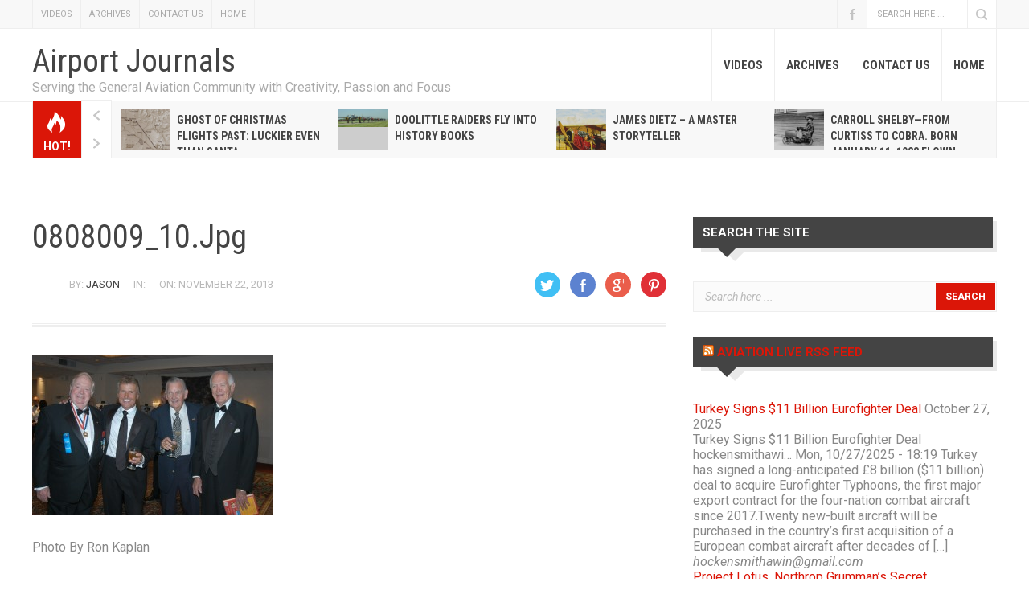

--- FILE ---
content_type: text/html; charset=UTF-8
request_url: http://airportjournals.com/national-aviation-hall-of-fame-honors-moffett-anderson-kelleher-and-tucker/0808009_10-jpg/
body_size: 61559
content:
<!DOCTYPE html>
<html lang="en-US"
 xmlns:fb="http://www.facebook.com/2008/fbml">

<head>
	
	<meta charset="UTF-8">
	
	<meta name="viewport" content="width=device-width, initial-scale=1, maximum-scale=1">
	
	
	
	<title>0808009_10.jpg &#8211; Airport Journals</title>
<meta name='robots' content='max-image-preview:large' />
<link rel='dns-prefetch' href='//www.google.com' />
<link rel='dns-prefetch' href='//ajax.googleapis.com' />
<link rel="alternate" type="application/rss+xml" title="Airport Journals &raquo; Feed" href="http://airportjournals.com/feed/" />
<link rel="alternate" type="application/rss+xml" title="Airport Journals &raquo; Comments Feed" href="http://airportjournals.com/comments/feed/" />
<link rel="alternate" type="application/rss+xml" title="Airport Journals &raquo; 0808009_10.jpg Comments Feed" href="http://airportjournals.com/national-aviation-hall-of-fame-honors-moffett-anderson-kelleher-and-tucker/0808009_10-jpg/feed/" />
<link rel="alternate" title="oEmbed (JSON)" type="application/json+oembed" href="http://airportjournals.com/wp-json/oembed/1.0/embed?url=http%3A%2F%2Fairportjournals.com%2Fnational-aviation-hall-of-fame-honors-moffett-anderson-kelleher-and-tucker%2F0808009_10-jpg%2F" />
<link rel="alternate" title="oEmbed (XML)" type="text/xml+oembed" href="http://airportjournals.com/wp-json/oembed/1.0/embed?url=http%3A%2F%2Fairportjournals.com%2Fnational-aviation-hall-of-fame-honors-moffett-anderson-kelleher-and-tucker%2F0808009_10-jpg%2F&#038;format=xml" />
<style id='wp-img-auto-sizes-contain-inline-css' type='text/css'>
img:is([sizes=auto i],[sizes^="auto," i]){contain-intrinsic-size:3000px 1500px}
/*# sourceURL=wp-img-auto-sizes-contain-inline-css */
</style>
<link rel='stylesheet' id='posts-front-css-css' href='http://airportjournals.com/wp-content/plugins/facebook-comment-by-vivacity/css/fb-comments-hidewpcomments-posts.css?ver=6.9' type='text/css' media='all' />
<link rel='stylesheet' id='wpra-lightbox-css' href='http://airportjournals.com/wp-content/plugins/wp-rss-aggregator/core/css/jquery-colorbox.css?ver=1.4.33' type='text/css' media='all' />
<style id='wp-emoji-styles-inline-css' type='text/css'>

	img.wp-smiley, img.emoji {
		display: inline !important;
		border: none !important;
		box-shadow: none !important;
		height: 1em !important;
		width: 1em !important;
		margin: 0 0.07em !important;
		vertical-align: -0.1em !important;
		background: none !important;
		padding: 0 !important;
	}
/*# sourceURL=wp-emoji-styles-inline-css */
</style>
<style id='wp-block-library-inline-css' type='text/css'>
:root{--wp-block-synced-color:#7a00df;--wp-block-synced-color--rgb:122,0,223;--wp-bound-block-color:var(--wp-block-synced-color);--wp-editor-canvas-background:#ddd;--wp-admin-theme-color:#007cba;--wp-admin-theme-color--rgb:0,124,186;--wp-admin-theme-color-darker-10:#006ba1;--wp-admin-theme-color-darker-10--rgb:0,107,160.5;--wp-admin-theme-color-darker-20:#005a87;--wp-admin-theme-color-darker-20--rgb:0,90,135;--wp-admin-border-width-focus:2px}@media (min-resolution:192dpi){:root{--wp-admin-border-width-focus:1.5px}}.wp-element-button{cursor:pointer}:root .has-very-light-gray-background-color{background-color:#eee}:root .has-very-dark-gray-background-color{background-color:#313131}:root .has-very-light-gray-color{color:#eee}:root .has-very-dark-gray-color{color:#313131}:root .has-vivid-green-cyan-to-vivid-cyan-blue-gradient-background{background:linear-gradient(135deg,#00d084,#0693e3)}:root .has-purple-crush-gradient-background{background:linear-gradient(135deg,#34e2e4,#4721fb 50%,#ab1dfe)}:root .has-hazy-dawn-gradient-background{background:linear-gradient(135deg,#faaca8,#dad0ec)}:root .has-subdued-olive-gradient-background{background:linear-gradient(135deg,#fafae1,#67a671)}:root .has-atomic-cream-gradient-background{background:linear-gradient(135deg,#fdd79a,#004a59)}:root .has-nightshade-gradient-background{background:linear-gradient(135deg,#330968,#31cdcf)}:root .has-midnight-gradient-background{background:linear-gradient(135deg,#020381,#2874fc)}:root{--wp--preset--font-size--normal:16px;--wp--preset--font-size--huge:42px}.has-regular-font-size{font-size:1em}.has-larger-font-size{font-size:2.625em}.has-normal-font-size{font-size:var(--wp--preset--font-size--normal)}.has-huge-font-size{font-size:var(--wp--preset--font-size--huge)}.has-text-align-center{text-align:center}.has-text-align-left{text-align:left}.has-text-align-right{text-align:right}.has-fit-text{white-space:nowrap!important}#end-resizable-editor-section{display:none}.aligncenter{clear:both}.items-justified-left{justify-content:flex-start}.items-justified-center{justify-content:center}.items-justified-right{justify-content:flex-end}.items-justified-space-between{justify-content:space-between}.screen-reader-text{border:0;clip-path:inset(50%);height:1px;margin:-1px;overflow:hidden;padding:0;position:absolute;width:1px;word-wrap:normal!important}.screen-reader-text:focus{background-color:#ddd;clip-path:none;color:#444;display:block;font-size:1em;height:auto;left:5px;line-height:normal;padding:15px 23px 14px;text-decoration:none;top:5px;width:auto;z-index:100000}html :where(.has-border-color){border-style:solid}html :where([style*=border-top-color]){border-top-style:solid}html :where([style*=border-right-color]){border-right-style:solid}html :where([style*=border-bottom-color]){border-bottom-style:solid}html :where([style*=border-left-color]){border-left-style:solid}html :where([style*=border-width]){border-style:solid}html :where([style*=border-top-width]){border-top-style:solid}html :where([style*=border-right-width]){border-right-style:solid}html :where([style*=border-bottom-width]){border-bottom-style:solid}html :where([style*=border-left-width]){border-left-style:solid}html :where(img[class*=wp-image-]){height:auto;max-width:100%}:where(figure){margin:0 0 1em}html :where(.is-position-sticky){--wp-admin--admin-bar--position-offset:var(--wp-admin--admin-bar--height,0px)}@media screen and (max-width:600px){html :where(.is-position-sticky){--wp-admin--admin-bar--position-offset:0px}}

/*# sourceURL=wp-block-library-inline-css */
</style><style id='global-styles-inline-css' type='text/css'>
:root{--wp--preset--aspect-ratio--square: 1;--wp--preset--aspect-ratio--4-3: 4/3;--wp--preset--aspect-ratio--3-4: 3/4;--wp--preset--aspect-ratio--3-2: 3/2;--wp--preset--aspect-ratio--2-3: 2/3;--wp--preset--aspect-ratio--16-9: 16/9;--wp--preset--aspect-ratio--9-16: 9/16;--wp--preset--color--black: #000000;--wp--preset--color--cyan-bluish-gray: #abb8c3;--wp--preset--color--white: #ffffff;--wp--preset--color--pale-pink: #f78da7;--wp--preset--color--vivid-red: #cf2e2e;--wp--preset--color--luminous-vivid-orange: #ff6900;--wp--preset--color--luminous-vivid-amber: #fcb900;--wp--preset--color--light-green-cyan: #7bdcb5;--wp--preset--color--vivid-green-cyan: #00d084;--wp--preset--color--pale-cyan-blue: #8ed1fc;--wp--preset--color--vivid-cyan-blue: #0693e3;--wp--preset--color--vivid-purple: #9b51e0;--wp--preset--gradient--vivid-cyan-blue-to-vivid-purple: linear-gradient(135deg,rgb(6,147,227) 0%,rgb(155,81,224) 100%);--wp--preset--gradient--light-green-cyan-to-vivid-green-cyan: linear-gradient(135deg,rgb(122,220,180) 0%,rgb(0,208,130) 100%);--wp--preset--gradient--luminous-vivid-amber-to-luminous-vivid-orange: linear-gradient(135deg,rgb(252,185,0) 0%,rgb(255,105,0) 100%);--wp--preset--gradient--luminous-vivid-orange-to-vivid-red: linear-gradient(135deg,rgb(255,105,0) 0%,rgb(207,46,46) 100%);--wp--preset--gradient--very-light-gray-to-cyan-bluish-gray: linear-gradient(135deg,rgb(238,238,238) 0%,rgb(169,184,195) 100%);--wp--preset--gradient--cool-to-warm-spectrum: linear-gradient(135deg,rgb(74,234,220) 0%,rgb(151,120,209) 20%,rgb(207,42,186) 40%,rgb(238,44,130) 60%,rgb(251,105,98) 80%,rgb(254,248,76) 100%);--wp--preset--gradient--blush-light-purple: linear-gradient(135deg,rgb(255,206,236) 0%,rgb(152,150,240) 100%);--wp--preset--gradient--blush-bordeaux: linear-gradient(135deg,rgb(254,205,165) 0%,rgb(254,45,45) 50%,rgb(107,0,62) 100%);--wp--preset--gradient--luminous-dusk: linear-gradient(135deg,rgb(255,203,112) 0%,rgb(199,81,192) 50%,rgb(65,88,208) 100%);--wp--preset--gradient--pale-ocean: linear-gradient(135deg,rgb(255,245,203) 0%,rgb(182,227,212) 50%,rgb(51,167,181) 100%);--wp--preset--gradient--electric-grass: linear-gradient(135deg,rgb(202,248,128) 0%,rgb(113,206,126) 100%);--wp--preset--gradient--midnight: linear-gradient(135deg,rgb(2,3,129) 0%,rgb(40,116,252) 100%);--wp--preset--font-size--small: 13px;--wp--preset--font-size--medium: 20px;--wp--preset--font-size--large: 36px;--wp--preset--font-size--x-large: 42px;--wp--preset--spacing--20: 0.44rem;--wp--preset--spacing--30: 0.67rem;--wp--preset--spacing--40: 1rem;--wp--preset--spacing--50: 1.5rem;--wp--preset--spacing--60: 2.25rem;--wp--preset--spacing--70: 3.38rem;--wp--preset--spacing--80: 5.06rem;--wp--preset--shadow--natural: 6px 6px 9px rgba(0, 0, 0, 0.2);--wp--preset--shadow--deep: 12px 12px 50px rgba(0, 0, 0, 0.4);--wp--preset--shadow--sharp: 6px 6px 0px rgba(0, 0, 0, 0.2);--wp--preset--shadow--outlined: 6px 6px 0px -3px rgb(255, 255, 255), 6px 6px rgb(0, 0, 0);--wp--preset--shadow--crisp: 6px 6px 0px rgb(0, 0, 0);}:where(.is-layout-flex){gap: 0.5em;}:where(.is-layout-grid){gap: 0.5em;}body .is-layout-flex{display: flex;}.is-layout-flex{flex-wrap: wrap;align-items: center;}.is-layout-flex > :is(*, div){margin: 0;}body .is-layout-grid{display: grid;}.is-layout-grid > :is(*, div){margin: 0;}:where(.wp-block-columns.is-layout-flex){gap: 2em;}:where(.wp-block-columns.is-layout-grid){gap: 2em;}:where(.wp-block-post-template.is-layout-flex){gap: 1.25em;}:where(.wp-block-post-template.is-layout-grid){gap: 1.25em;}.has-black-color{color: var(--wp--preset--color--black) !important;}.has-cyan-bluish-gray-color{color: var(--wp--preset--color--cyan-bluish-gray) !important;}.has-white-color{color: var(--wp--preset--color--white) !important;}.has-pale-pink-color{color: var(--wp--preset--color--pale-pink) !important;}.has-vivid-red-color{color: var(--wp--preset--color--vivid-red) !important;}.has-luminous-vivid-orange-color{color: var(--wp--preset--color--luminous-vivid-orange) !important;}.has-luminous-vivid-amber-color{color: var(--wp--preset--color--luminous-vivid-amber) !important;}.has-light-green-cyan-color{color: var(--wp--preset--color--light-green-cyan) !important;}.has-vivid-green-cyan-color{color: var(--wp--preset--color--vivid-green-cyan) !important;}.has-pale-cyan-blue-color{color: var(--wp--preset--color--pale-cyan-blue) !important;}.has-vivid-cyan-blue-color{color: var(--wp--preset--color--vivid-cyan-blue) !important;}.has-vivid-purple-color{color: var(--wp--preset--color--vivid-purple) !important;}.has-black-background-color{background-color: var(--wp--preset--color--black) !important;}.has-cyan-bluish-gray-background-color{background-color: var(--wp--preset--color--cyan-bluish-gray) !important;}.has-white-background-color{background-color: var(--wp--preset--color--white) !important;}.has-pale-pink-background-color{background-color: var(--wp--preset--color--pale-pink) !important;}.has-vivid-red-background-color{background-color: var(--wp--preset--color--vivid-red) !important;}.has-luminous-vivid-orange-background-color{background-color: var(--wp--preset--color--luminous-vivid-orange) !important;}.has-luminous-vivid-amber-background-color{background-color: var(--wp--preset--color--luminous-vivid-amber) !important;}.has-light-green-cyan-background-color{background-color: var(--wp--preset--color--light-green-cyan) !important;}.has-vivid-green-cyan-background-color{background-color: var(--wp--preset--color--vivid-green-cyan) !important;}.has-pale-cyan-blue-background-color{background-color: var(--wp--preset--color--pale-cyan-blue) !important;}.has-vivid-cyan-blue-background-color{background-color: var(--wp--preset--color--vivid-cyan-blue) !important;}.has-vivid-purple-background-color{background-color: var(--wp--preset--color--vivid-purple) !important;}.has-black-border-color{border-color: var(--wp--preset--color--black) !important;}.has-cyan-bluish-gray-border-color{border-color: var(--wp--preset--color--cyan-bluish-gray) !important;}.has-white-border-color{border-color: var(--wp--preset--color--white) !important;}.has-pale-pink-border-color{border-color: var(--wp--preset--color--pale-pink) !important;}.has-vivid-red-border-color{border-color: var(--wp--preset--color--vivid-red) !important;}.has-luminous-vivid-orange-border-color{border-color: var(--wp--preset--color--luminous-vivid-orange) !important;}.has-luminous-vivid-amber-border-color{border-color: var(--wp--preset--color--luminous-vivid-amber) !important;}.has-light-green-cyan-border-color{border-color: var(--wp--preset--color--light-green-cyan) !important;}.has-vivid-green-cyan-border-color{border-color: var(--wp--preset--color--vivid-green-cyan) !important;}.has-pale-cyan-blue-border-color{border-color: var(--wp--preset--color--pale-cyan-blue) !important;}.has-vivid-cyan-blue-border-color{border-color: var(--wp--preset--color--vivid-cyan-blue) !important;}.has-vivid-purple-border-color{border-color: var(--wp--preset--color--vivid-purple) !important;}.has-vivid-cyan-blue-to-vivid-purple-gradient-background{background: var(--wp--preset--gradient--vivid-cyan-blue-to-vivid-purple) !important;}.has-light-green-cyan-to-vivid-green-cyan-gradient-background{background: var(--wp--preset--gradient--light-green-cyan-to-vivid-green-cyan) !important;}.has-luminous-vivid-amber-to-luminous-vivid-orange-gradient-background{background: var(--wp--preset--gradient--luminous-vivid-amber-to-luminous-vivid-orange) !important;}.has-luminous-vivid-orange-to-vivid-red-gradient-background{background: var(--wp--preset--gradient--luminous-vivid-orange-to-vivid-red) !important;}.has-very-light-gray-to-cyan-bluish-gray-gradient-background{background: var(--wp--preset--gradient--very-light-gray-to-cyan-bluish-gray) !important;}.has-cool-to-warm-spectrum-gradient-background{background: var(--wp--preset--gradient--cool-to-warm-spectrum) !important;}.has-blush-light-purple-gradient-background{background: var(--wp--preset--gradient--blush-light-purple) !important;}.has-blush-bordeaux-gradient-background{background: var(--wp--preset--gradient--blush-bordeaux) !important;}.has-luminous-dusk-gradient-background{background: var(--wp--preset--gradient--luminous-dusk) !important;}.has-pale-ocean-gradient-background{background: var(--wp--preset--gradient--pale-ocean) !important;}.has-electric-grass-gradient-background{background: var(--wp--preset--gradient--electric-grass) !important;}.has-midnight-gradient-background{background: var(--wp--preset--gradient--midnight) !important;}.has-small-font-size{font-size: var(--wp--preset--font-size--small) !important;}.has-medium-font-size{font-size: var(--wp--preset--font-size--medium) !important;}.has-large-font-size{font-size: var(--wp--preset--font-size--large) !important;}.has-x-large-font-size{font-size: var(--wp--preset--font-size--x-large) !important;}
/*# sourceURL=global-styles-inline-css */
</style>

<style id='classic-theme-styles-inline-css' type='text/css'>
/*! This file is auto-generated */
.wp-block-button__link{color:#fff;background-color:#32373c;border-radius:9999px;box-shadow:none;text-decoration:none;padding:calc(.667em + 2px) calc(1.333em + 2px);font-size:1.125em}.wp-block-file__button{background:#32373c;color:#fff;text-decoration:none}
/*# sourceURL=/wp-includes/css/classic-themes.min.css */
</style>
<link rel='stylesheet' id='contact-form-7-css' href='http://airportjournals.com/wp-content/plugins/contact-form-7/includes/css/styles.css?ver=6.1.4' type='text/css' media='all' />
<link rel='stylesheet' id='ccf-jquery-ui-css' href='//ajax.googleapis.com/ajax/libs/jqueryui/1.8.2/themes/smoothness/jquery-ui.css?ver=6.9' type='text/css' media='all' />
<link rel='stylesheet' id='ccf-form-css' href='http://airportjournals.com/wp-content/plugins/custom-contact-forms/assets/build/css/form.min.css?ver=7.8.5' type='text/css' media='all' />
<link rel='stylesheet' id='futuremag-style-css' href='http://airportjournals.com/wp-content/themes/futuremag-child-01/style.css?ver=1' type='text/css' media='all' />
<link rel='stylesheet' id='futuremag-media-queries-css' href='http://airportjournals.com/wp-content/themes/futuremag/css/media-queries.css?ver=1' type='text/css' media='all' />
<link rel='stylesheet' id='__EPYT__style-css' href='http://airportjournals.com/wp-content/plugins/youtube-embed-plus/styles/ytprefs.min.css?ver=14.2.4' type='text/css' media='all' />
<style id='__EPYT__style-inline-css' type='text/css'>

                .epyt-gallery-thumb {
                        width: 33.333%;
                }
                
/*# sourceURL=__EPYT__style-inline-css */
</style>
<script type="text/javascript" src="http://airportjournals.com/wp-includes/js/jquery/jquery.min.js?ver=3.7.1" id="jquery-core-js"></script>
<script type="text/javascript" src="http://airportjournals.com/wp-includes/js/jquery/jquery-migrate.min.js?ver=3.4.1" id="jquery-migrate-js"></script>
<script type="text/javascript" src="http://airportjournals.com/wp-includes/js/jquery/ui/core.min.js?ver=1.13.3" id="jquery-ui-core-js"></script>
<script type="text/javascript" src="http://airportjournals.com/wp-includes/js/jquery/ui/datepicker.min.js?ver=1.13.3" id="jquery-ui-datepicker-js"></script>
<script type="text/javascript" id="jquery-ui-datepicker-js-after">
/* <![CDATA[ */
jQuery(function(jQuery){jQuery.datepicker.setDefaults({"closeText":"Close","currentText":"Today","monthNames":["January","February","March","April","May","June","July","August","September","October","November","December"],"monthNamesShort":["Jan","Feb","Mar","Apr","May","Jun","Jul","Aug","Sep","Oct","Nov","Dec"],"nextText":"Next","prevText":"Previous","dayNames":["Sunday","Monday","Tuesday","Wednesday","Thursday","Friday","Saturday"],"dayNamesShort":["Sun","Mon","Tue","Wed","Thu","Fri","Sat"],"dayNamesMin":["S","M","T","W","T","F","S"],"dateFormat":"MM d, yy","firstDay":1,"isRTL":false});});
//# sourceURL=jquery-ui-datepicker-js-after
/* ]]> */
</script>
<script type="text/javascript" src="http://airportjournals.com/wp-includes/js/underscore.min.js?ver=1.13.7" id="underscore-js"></script>
<script type="text/javascript" id="ccf-form-js-extra">
/* <![CDATA[ */
var ccfSettings = {"ajaxurl":"http://airportjournals.com/wp-admin/admin-ajax.php","required":"This field is required.","date_required":"Date is required.","hour_required":"Hour is required.","minute_required":"Minute is required.","am-pm_required":"AM/PM is required.","match":"Emails do not match.","email":"This is not a valid email address.","recaptcha":"Your reCAPTCHA response was incorrect.","recaptcha_theme":"light","phone":"This is not a valid phone number.","digits":"This phone number is not 10 digits","hour":"This is not a valid hour.","date":"This date is not valid.","minute":"This is not a valid minute.","fileExtension":"This is not an allowed file extension","fileSize":"This file is bigger than","unknown":"An unknown error occured.","website":"This is not a valid URL. URL's must start with http(s)://"};
//# sourceURL=ccf-form-js-extra
/* ]]> */
</script>
<script type="text/javascript" src="http://airportjournals.com/wp-content/plugins/custom-contact-forms/assets/build/js/form.min.js?ver=7.8.5" id="ccf-form-js"></script>
<script type="text/javascript" id="__ytprefs__-js-extra">
/* <![CDATA[ */
var _EPYT_ = {"ajaxurl":"http://airportjournals.com/wp-admin/admin-ajax.php","security":"ee0afd6b87","gallery_scrolloffset":"20","eppathtoscripts":"http://airportjournals.com/wp-content/plugins/youtube-embed-plus/scripts/","eppath":"http://airportjournals.com/wp-content/plugins/youtube-embed-plus/","epresponsiveselector":"[\"iframe.__youtube_prefs__\",\"iframe[src*='youtube.com']\",\"iframe[src*='youtube-nocookie.com']\",\"iframe[data-ep-src*='youtube.com']\",\"iframe[data-ep-src*='youtube-nocookie.com']\",\"iframe[data-ep-gallerysrc*='youtube.com']\"]","epdovol":"1","version":"14.2.4","evselector":"iframe.__youtube_prefs__[src], iframe[src*=\"youtube.com/embed/\"], iframe[src*=\"youtube-nocookie.com/embed/\"]","ajax_compat":"","maxres_facade":"eager","ytapi_load":"light","pause_others":"","stopMobileBuffer":"1","facade_mode":"","not_live_on_channel":""};
//# sourceURL=__ytprefs__-js-extra
/* ]]> */
</script>
<script type="text/javascript" src="http://airportjournals.com/wp-content/plugins/youtube-embed-plus/scripts/ytprefs.min.js?ver=14.2.4" id="__ytprefs__-js"></script>
<link rel="https://api.w.org/" href="http://airportjournals.com/wp-json/" /><link rel="alternate" title="JSON" type="application/json" href="http://airportjournals.com/wp-json/wp/v2/media/21803" /><link rel="EditURI" type="application/rsd+xml" title="RSD" href="http://airportjournals.com/xmlrpc.php?rsd" />
<meta name="generator" content="WordPress 6.9" />
<link rel="canonical" href="http://airportjournals.com/national-aviation-hall-of-fame-honors-moffett-anderson-kelleher-and-tucker/0808009_10-jpg/" />
<link rel='shortlink' href='http://airportjournals.com/?p=21803' />
<meta property="fb:app_id" content="530478777083047"/>
<meta property="fb:admins" content=""/>
<meta property="og:locale" content="en_US" />
<meta property="og:locale:alternate" content="en_US" />
<link rel="icon" href="http://airportjournals.com/wp-content/uploads/cropped-aj_icon-32x32.jpg" sizes="32x32" />
<link rel="icon" href="http://airportjournals.com/wp-content/uploads/cropped-aj_icon-192x192.jpg" sizes="192x192" />
<link rel="apple-touch-icon" href="http://airportjournals.com/wp-content/uploads/cropped-aj_icon-180x180.jpg" />
<meta name="msapplication-TileImage" content="http://airportjournals.com/wp-content/uploads/cropped-aj_icon-270x270.jpg" />
	
	
	

</head>

<body class="attachment wp-singular attachment-template-default single single-attachment postid-21803 attachmentid-21803 attachment-jpeg wp-theme-futuremag wp-child-theme-futuremag-child-01">
<script>
  (function(i,s,o,g,r,a,m){i['GoogleAnalyticsObject']=r;i[r]=i[r]||function(){
  (i[r].q=i[r].q||[]).push(arguments)},i[r].l=1*new Date();a=s.createElement(o),
  m=s.getElementsByTagName(o)[0];a.async=1;a.src=g;m.parentNode.insertBefore(a,m)
  })(window,document,'script','https://www.google-analytics.com/analytics.js','ga');

  ga('create', 'UA-52957405-1', 'auto');
  ga('send', 'pageview');

</script>

<script>
  window.fbAsyncInit = function() {
    FB.init({
      appId      : '530478777083047',
      xfbml      : true,
      version    : 'v2.7'
    });
  };

  (function(d, s, id){
     var js, fjs = d.getElementsByTagName(s)[0];
     if (d.getElementById(id)) {return;}
     js = d.createElement(s); js.id = id;
     js.src = "//connect.facebook.net/en_US/sdk.js";
     fjs.parentNode.insertBefore(js, fjs);
   }(document, 'script', 'facebook-jssdk'));
</script>
	
	 <style type="text/css"> #logo { margin-top: 18px; }

					a,
					#main-nav
					.current-menu-item a,
					.widget .menu li a:hover,
					.widget_pages li a:hover,
					.widget_recent_entries li a:hover,
					.widget_recent_comments li a:hover,
					.widget_archive li a:hover,
					.widget_categories li a:hover,
					.widget_meta li a:hover,
					#main-footer
					.widget .menu li a:hover,
					#main-footer
					.widget_pages li a:hover,
					#main-footer
					.widget_recent_entries li a:hover,
					#main-footer
					.widget_recent_comments li a:hover,
					#main-footer
					.widget_archive li a:hover,
					#main-footer
					.widget_categories li a:hover,
					#main-footer
					.widget_meta li a:hover,
					.comment-author a:hover {
						color: #db1608;
					}

					#back-to-top:hover {
						border-color: #db1608;
					}

					#hot-news-icon,
					#large-feat
					.color-overlay,
					#small-feat-posts-2 
					.small-feat-post:nth-child(2)
					.color-overlay,
					#small-feat-posts-2 
					.small-feat-post:nth-child(2)
					.cat-ribbon,
					#large-picks
					.color-overlay,
					.second-feat-post
					.color-overlay,
					#third-feat
					.color-overlay,
					.cat-ribbon,
					.read-more a,
					.tagcloud a,
					#main-footer
					.tagcloud a:hover,
					.widget
					#searchsubmit,
					#post-tags a:hover,
					.comment-reply-link:hover,
					#submit,
					.wpcf7-submit,
					.error-wrap
					#searchsubmit:hover,
					#back-to-top:hover 
					span {
						background-color: #db1608;
					}

					#small-feat-posts-1 
					.small-feat-post:nth-child(1)
					.color-overlay,
					#small-feat-posts-1 
					.small-feat-post:nth-child(1)
					.cat-ribbon {
						background-color: #17BB9A;
					}

					#small-feat-posts-1 
					.small-feat-post:nth-child(2)
					.color-overlay,
					#small-feat-posts-1 
					.small-feat-post:nth-child(2)
					.cat-ribbon {
						background-color: #ECB937;
					}

					#small-feat-posts-2 
					.small-feat-post:nth-child(1)
					.color-overlay,
					#small-feat-posts-2 
					.small-feat-post:nth-child(1)
					.cat-ribbon {
						background-color: #C3A279;
					}

					#home-1-block-2 
					.cat-ribbon {
						background-color: #6FBF7C;
					}

					.small-picks
					.cat-ribbon,
					.small-picks 
					.color-overlay {
						background-color: #17BB9A;
					}

					.small-picks +
					.small-picks
					.cat-ribbon,
					.small-picks +
					.small-picks 
					.color-overlay {
						background-color: #ECB937;
					}

					.second-feat-post:nth-child(2n) 
					.color-overlay,
					.second-feat-post:nth-child(2n) 
					.cat-ribbon {
						background-color: #C3A279;
					}

					#home-2-block-2 
					.cat-ribbon,
					#home-2-block-2 
					.read-more a {
						background-color: #6FBF7C;
					}

					#home-2-block-2
					.excerpt a {
						color: #6FBF7C;
					}

					#third-feat-large 
					> li:nth-child(2) .cat-ribbon,
					#third-feat-large 
					> li:nth-child(2) .color-overlay {
						background-color: #C3A279;
					}

					#third-feat-small 
					> li:nth-child(1) .cat-ribbon,
					#third-feat-small 
					> li:nth-child(1) .color-overlay {
						background-color: #17BB9A;
					}

					#third-feat-small 
					> li:nth-child(2) .cat-ribbon,
					#third-feat-small 
					> li:nth-child(2) .color-overlay {
						background-color: #ECB937;
					}

				 </style> 
	<div id="top-nav">
		
		<div class="wrapper">

			<nav id="top-nav-menu">

				<div class="menu-primary-nav-container"><ul id="menu-primary-nav" class="menu"><li id="menu-item-26425" class="menu-item menu-item-type-post_type menu-item-object-page menu-item-26425"><a href="http://airportjournals.com/videos/">VIDEOS</a></li>
<li id="menu-item-40458" class="menu-item menu-item-type-post_type menu-item-object-page menu-item-40458"><a href="http://airportjournals.com/archives-2/">ARCHIVES</a></li>
<li id="menu-item-25589" class="menu-item menu-item-type-post_type menu-item-object-page menu-item-25589"><a href="http://airportjournals.com/contact/">CONTACT US</a></li>
<li id="menu-item-6" class="menu-item menu-item-type-custom menu-item-object-custom menu-item-6"><a href="http://www.airportjournals.com">HOME</a></li>
</ul></div>
			</nav>

			<div id="nav-elements" class="group">
<div 
  class="fb-like"
  data-share="true"
  data-width="250"
  data-show-faces="true">
</div>
			
			
				<div id="nav-social">
					<ul>
						
	</header>
	
	
	
						<li class='facebook' title='Facebook'><a href=https://www.facebook.com/airportjournals target='_blank'>Facebook</a></li>						
					</ul>
				</div><!--#nav-social-->

				
					<div id="nav-search">
						<form action="http://airportjournals.com/" id="searchform" method="get">
    <input type="text" id="s" name="s" value="Search here ...">
    <input type="submit" value="Search" id="searchsubmit">
</form>					</div>

				
			</div><!--#nav-elements-->
		
		</div><!--.wrapper-->

	</div><!--#top-nav-->

	<header id="main-header">

		<div class="wrapper group">
		

			
				<div id="logo">
					<h1><a href="http://airportjournals.com/" >Airport Journals</a></h1>
					<span id="tagline"><a href="http://airportjournals.com/" >Serving the General Aviation Community with Creativity, Passion and Focus</a></span>
				</div>

			
			<nav id="main-nav">

				<div class="menu-primary-nav-container"><ul id="menu-primary-nav-1" class="menu"><li class="menu-item menu-item-type-post_type menu-item-object-page menu-item-26425"><a href="http://airportjournals.com/videos/">VIDEOS</a></li>
<li class="menu-item menu-item-type-post_type menu-item-object-page menu-item-40458"><a href="http://airportjournals.com/archives-2/">ARCHIVES</a></li>
<li class="menu-item menu-item-type-post_type menu-item-object-page menu-item-25589"><a href="http://airportjournals.com/contact/">CONTACT US</a></li>
<li class="menu-item menu-item-type-custom menu-item-object-custom menu-item-6"><a href="http://www.airportjournals.com">HOME</a></li>
</ul></div>
			</nav>

		</div><!--.wrapper-->
		

	<div id="hot-news-wrap" class="group">

	<div id="hot-news-icon">
		<span id="hot-news-text">Hot!</span>
	</div><!--#hot-news-name-->

	<div id="hot-news">

		<ul>

				
					<li>

						<a href="http://airportjournals.com/ghost-of-christmas-flights-past-luckier-even-than-santa/" class="feat-overlay"></a>

						<div class="post-thumb">
							<img width="72" height="72" src="http://airportjournals.com/wp-content/uploads/0412041_1.jpg" class="attachment-futuremag-small-car-thumb size-futuremag-small-car-thumb wp-post-image" alt="Ghost of Christmas Flights Past: Luckier even than Santa" decoding="async" srcset="http://airportjournals.com/wp-content/uploads/0412041_1.jpg 807w, http://airportjournals.com/wp-content/uploads/0412041_1-150x150.jpg 150w, http://airportjournals.com/wp-content/uploads/0412041_1-300x300.jpg 300w, http://airportjournals.com/wp-content/uploads/0412041_1-65x65.jpg 65w" sizes="(max-width: 72px) 100vw, 72px" />							<a href="http://airportjournals.com/ghost-of-christmas-flights-past-luckier-even-than-santa/" class="thumb-overlay"></a>
						</div>

						<h5 class="post-title"><a href="http://airportjournals.com/ghost-of-christmas-flights-past-luckier-even-than-santa/">Ghost of Christmas Flights Past: Luckier even than Santa</a></h5>

					</li>

				
					<li>

						<a href="http://airportjournals.com/doolittle-raiders-fly-into-history-books/" class="feat-overlay"></a>

						<div class="post-thumb">
							<img width="82" height="30" src="http://airportjournals.com/wp-content/uploads/0206006_1.jpg" class="attachment-futuremag-small-car-thumb size-futuremag-small-car-thumb wp-post-image" alt="Doolittle Raiders fly into history books" decoding="async" srcset="http://airportjournals.com/wp-content/uploads/0206006_1.jpg 2000w, http://airportjournals.com/wp-content/uploads/0206006_1-300x109.jpg 300w, http://airportjournals.com/wp-content/uploads/0206006_1-1024x372.jpg 1024w" sizes="(max-width: 82px) 100vw, 82px" />							<a href="http://airportjournals.com/doolittle-raiders-fly-into-history-books/" class="thumb-overlay"></a>
						</div>

						<h5 class="post-title"><a href="http://airportjournals.com/doolittle-raiders-fly-into-history-books/">Doolittle Raiders fly into history books</a></h5>

					</li>

				
					<li>

						<a href="http://airportjournals.com/james-dietz-a-master-storyteller/" class="feat-overlay"></a>

						<div class="post-thumb">
							<img width="53" height="72" src="http://airportjournals.com/wp-content/uploads/0206004_1.jpg" class="attachment-futuremag-small-car-thumb size-futuremag-small-car-thumb wp-post-image" alt="James Dietz &#8211; A Master Storyteller" decoding="async" srcset="http://airportjournals.com/wp-content/uploads/0206004_1.jpg 1200w, http://airportjournals.com/wp-content/uploads/0206004_1-219x300.jpg 219w, http://airportjournals.com/wp-content/uploads/0206004_1-749x1024.jpg 749w" sizes="(max-width: 53px) 100vw, 53px" />							<a href="http://airportjournals.com/james-dietz-a-master-storyteller/" class="thumb-overlay"></a>
						</div>

						<h5 class="post-title"><a href="http://airportjournals.com/james-dietz-a-master-storyteller/">James Dietz &#8211; A Master Storyteller</a></h5>

					</li>

				
					<li>

						<a href="http://airportjournals.com/carroll-shelby-from-curtiss-to-cobra/" class="feat-overlay"></a>

						<div class="post-thumb">
							<img width="82" height="61" src="http://airportjournals.com/wp-content/uploads/0206003_1.jpg" class="attachment-futuremag-small-car-thumb size-futuremag-small-car-thumb wp-post-image" alt="Carroll Shelby—from Curtiss to Cobra. Born&lt;br&gt;January 11, 1923 Flown West May 10, 2012" decoding="async" srcset="http://airportjournals.com/wp-content/uploads/0206003_1.jpg 1400w, http://airportjournals.com/wp-content/uploads/0206003_1-300x224.jpg 300w, http://airportjournals.com/wp-content/uploads/0206003_1-1024x765.jpg 1024w" sizes="(max-width: 82px) 100vw, 82px" />							<a href="http://airportjournals.com/carroll-shelby-from-curtiss-to-cobra/" class="thumb-overlay"></a>
						</div>

						<h5 class="post-title"><a href="http://airportjournals.com/carroll-shelby-from-curtiss-to-cobra/">Carroll Shelby—from Curtiss to Cobra. Born<br>January 11, 1923 Flown West May 10, 2012</a></h5>

					</li>

				
					<li>

						<a href="http://airportjournals.com/read-my-lips/" class="feat-overlay"></a>

						<div class="post-thumb">
							<img width="53" height="72" src="http://airportjournals.com/wp-content/uploads/0206002_1.jpg" class="attachment-futuremag-small-car-thumb size-futuremag-small-car-thumb wp-post-image" alt="Read My Lips" decoding="async" srcset="http://airportjournals.com/wp-content/uploads/0206002_1.jpg 1025w, http://airportjournals.com/wp-content/uploads/0206002_1-219x300.jpg 219w, http://airportjournals.com/wp-content/uploads/0206002_1-749x1024.jpg 749w" sizes="(max-width: 53px) 100vw, 53px" />							<a href="http://airportjournals.com/read-my-lips/" class="thumb-overlay"></a>
						</div>

						<h5 class="post-title"><a href="http://airportjournals.com/read-my-lips/">Read My Lips</a></h5>

					</li>

				
					<li>

						<a href="http://airportjournals.com/steve-ritchie-the-last-ace/" class="feat-overlay"></a>

						<div class="post-thumb">
							<img width="82" height="54" src="http://airportjournals.com/wp-content/uploads/0203003_1.jpg" class="attachment-futuremag-small-car-thumb size-futuremag-small-car-thumb wp-post-image" alt="Steve Ritchie—The Last Ace" decoding="async" srcset="http://airportjournals.com/wp-content/uploads/0203003_1.jpg 1600w, http://airportjournals.com/wp-content/uploads/0203003_1-300x198.jpg 300w, http://airportjournals.com/wp-content/uploads/0203003_1-1024x677.jpg 1024w, http://airportjournals.com/wp-content/uploads/0203003_1-200x130.jpg 200w" sizes="(max-width: 82px) 100vw, 82px" />							<a href="http://airportjournals.com/steve-ritchie-the-last-ace/" class="thumb-overlay"></a>
						</div>

						<h5 class="post-title"><a href="http://airportjournals.com/steve-ritchie-the-last-ace/">Steve Ritchie—The Last Ace</a></h5>

					</li>

				
					<li>

						<a href="http://airportjournals.com/julie-clarks-flying-adventures-as-captain-and-aerobatics-superstar/" class="feat-overlay"></a>

						<div class="post-thumb">
							<img width="82" height="54" src="http://airportjournals.com/wp-content/uploads/0212005_1.jpg" class="attachment-futuremag-small-car-thumb size-futuremag-small-car-thumb wp-post-image" alt="Julie Clark’s Flying Adventures as Captain and Aerobatics Superstar" decoding="async" srcset="http://airportjournals.com/wp-content/uploads/0212005_1.jpg 2305w, http://airportjournals.com/wp-content/uploads/0212005_1-300x199.jpg 300w, http://airportjournals.com/wp-content/uploads/0212005_1-1024x680.jpg 1024w, http://airportjournals.com/wp-content/uploads/0212005_1-200x130.jpg 200w" sizes="(max-width: 82px) 100vw, 82px" />							<a href="http://airportjournals.com/julie-clarks-flying-adventures-as-captain-and-aerobatics-superstar/" class="thumb-overlay"></a>
						</div>

						<h5 class="post-title"><a href="http://airportjournals.com/julie-clarks-flying-adventures-as-captain-and-aerobatics-superstar/">Julie Clark’s Flying Adventures as Captain and Aerobatics Superstar</a></h5>

					</li>

				
					<li>

						<a href="http://airportjournals.com/adam-aircrafts-carbonaero/" class="feat-overlay"></a>

						<div class="post-thumb">
							<img width="82" height="58" src="http://airportjournals.com/wp-content/uploads/0111003_1.jpg" class="attachment-futuremag-small-car-thumb size-futuremag-small-car-thumb wp-post-image" alt="Adam Aircraft to Fly Again A-500 Donated to “Wings Over the Rockies”" decoding="async" srcset="http://airportjournals.com/wp-content/uploads/0111003_1.jpg 1500w, http://airportjournals.com/wp-content/uploads/0111003_1-300x213.jpg 300w, http://airportjournals.com/wp-content/uploads/0111003_1-1024x727.jpg 1024w, http://airportjournals.com/wp-content/uploads/0111003_1-175x125.jpg 175w" sizes="(max-width: 82px) 100vw, 82px" />							<a href="http://airportjournals.com/adam-aircrafts-carbonaero/" class="thumb-overlay"></a>
						</div>

						<h5 class="post-title"><a href="http://airportjournals.com/adam-aircrafts-carbonaero/">Adam Aircraft to Fly Again A-500 Donated to “Wings Over the Rockies”</a></h5>

					</li>

				
					<li>

						<a href="http://airportjournals.com/bobbi-trout-just-plane-crazy/" class="feat-overlay"></a>

						<div class="post-thumb">
							<img width="82" height="53" src="http://airportjournals.com/wp-content/uploads/0107003_1.jpg" class="attachment-futuremag-small-car-thumb size-futuremag-small-car-thumb wp-post-image" alt="Bobbi Trout: &#8220;Just Plane Crazy&#8221;" decoding="async" srcset="http://airportjournals.com/wp-content/uploads/0107003_1.jpg 853w, http://airportjournals.com/wp-content/uploads/0107003_1-300x193.jpg 300w, http://airportjournals.com/wp-content/uploads/0107003_1-200x130.jpg 200w" sizes="(max-width: 82px) 100vw, 82px" />							<a href="http://airportjournals.com/bobbi-trout-just-plane-crazy/" class="thumb-overlay"></a>
						</div>

						<h5 class="post-title"><a href="http://airportjournals.com/bobbi-trout-just-plane-crazy/">Bobbi Trout: &#8220;Just Plane Crazy&#8221;</a></h5>

					</li>

				
					<li>

						<a href="http://airportjournals.com/harry-combs-enters-the-jet-age/" class="feat-overlay"></a>

						<div class="post-thumb">
							<img width="82" height="54" src="http://airportjournals.com/wp-content/uploads/0104003_1.jpg" class="attachment-futuremag-small-car-thumb size-futuremag-small-car-thumb wp-post-image" alt="Harry Combs Enters the Jet Age" decoding="async" srcset="http://airportjournals.com/wp-content/uploads/0104003_1.jpg 812w, http://airportjournals.com/wp-content/uploads/0104003_1-300x198.jpg 300w, http://airportjournals.com/wp-content/uploads/0104003_1-200x130.jpg 200w" sizes="(max-width: 82px) 100vw, 82px" />							<a href="http://airportjournals.com/harry-combs-enters-the-jet-age/" class="thumb-overlay"></a>
						</div>

						<h5 class="post-title"><a href="http://airportjournals.com/harry-combs-enters-the-jet-age/">Harry Combs Enters the Jet Age</a></h5>

					</li>

				
					<li>

						<a href="http://airportjournals.com/harry-combs-the-early-years/" class="feat-overlay"></a>

						<div class="post-thumb">
							<img width="82" height="70" src="http://airportjournals.com/wp-content/uploads/0103003_1.jpg" class="attachment-futuremag-small-car-thumb size-futuremag-small-car-thumb wp-post-image" alt="Harry Combs: The Early Years" decoding="async" srcset="http://airportjournals.com/wp-content/uploads/0103003_1.jpg 1322w, http://airportjournals.com/wp-content/uploads/0103003_1-300x256.jpg 300w, http://airportjournals.com/wp-content/uploads/0103003_1-1024x876.jpg 1024w" sizes="(max-width: 82px) 100vw, 82px" />							<a href="http://airportjournals.com/harry-combs-the-early-years/" class="thumb-overlay"></a>
						</div>

						<h5 class="post-title"><a href="http://airportjournals.com/harry-combs-the-early-years/">Harry Combs: The Early Years</a></h5>

					</li>

				
					<li>

						<a href="http://airportjournals.com/how-emily-hanrahan-howell-warner-conquered-the-male-dominated-airline-industry/" class="feat-overlay"></a>

						<div class="post-thumb">
							<img width="82" height="72" src="http://airportjournals.com/wp-content/uploads/Emily-Hanrahan-Howell-Warner-82x72.jpg" class="attachment-futuremag-small-car-thumb size-futuremag-small-car-thumb wp-post-image" alt="How Emily Hanrahan Howell Warner Conquered the Male-Dominated Airline Industry" decoding="async" />							<a href="http://airportjournals.com/how-emily-hanrahan-howell-warner-conquered-the-male-dominated-airline-industry/" class="thumb-overlay"></a>
						</div>

						<h5 class="post-title"><a href="http://airportjournals.com/how-emily-hanrahan-howell-warner-conquered-the-male-dominated-airline-industry/">How Emily Hanrahan Howell Warner Conquered the Male-Dominated Airline Industry</a></h5>

					</li>

										
				
			</ul>

	</div><!--#hot-news-->

	<div id="hot-news-nav">
		<span class="hot-next"></span>
		<span class="hot-prev"></span>
	</div>

</div><!--#hot-news-wrap-->		
	<div id="content" class="wrapper group">

		

	
		<div id="single-large-ad">

			<!-- Paste Google Ads Code Here -->

		</div>

	

		<div id="posts-wrap" class="group">

			
				<div id="page-wrap">

					<article id="post-21803" class="single-wrap group post-21803 attachment type-attachment status-inherit hentry" >

						<h1 class="post-title single-post-title">0808009_10.jpg</h1>

						<div id="single-info">

							<div class="avatar-wrap">
								<a class="author-link" href=""></a>
							</div><!--.avatar-wrap-->

							<ul class="post-meta single-post-meta">
								<li>By: <a class="author-link" href="">Jason</a></li>
								<li>In: </li>
								<li>On: November 22, 2013</li>
							</ul>

							<ul class="single-share social-pop group">
								<li><a class="twitter" target="_blank" href="http://twitter.com/home?status=http://airportjournals.com/national-aviation-hall-of-fame-honors-moffett-anderson-kelleher-and-tucker/0808009_10-jpg/"><span class="single-share-icon"></span><span class="single-share-txt">Twitter</span></a></li>
								<li><a class="facebook" target="_blank" href="http://www.facebook.com/sharer.php?u=http://airportjournals.com/national-aviation-hall-of-fame-honors-moffett-anderson-kelleher-and-tucker/0808009_10-jpg/"><span class="single-share-icon"></span><span class="single-share-txt">Facebook</span></a></li>
								<li><a class="google" target="_blank" href="https://plus.google.com/share?url=http://airportjournals.com/national-aviation-hall-of-fame-honors-moffett-anderson-kelleher-and-tucker/0808009_10-jpg/"><span class="single-share-icon"></span><span class="single-share-txt">Google+</span></a></li>

								
								<li><a class="pinterest" target="_blank" href="http://pinterest.com/pin/create/button/?url=http://airportjournals.com/national-aviation-hall-of-fame-honors-moffett-anderson-kelleher-and-tucker/0808009_10-jpg/&amp;media=http://airportjournals.com/wp-content/uploads/0808009_10.jpg"><span class="single-share-icon"></span><span class="single-share-txt">Pinterest</span></a></li>
							</ul>

							<span class="single-line-divider"></span>

						</div><!--#single-info-->

						
						<div class="entry">

								
		<p class="attachment"><a href='http://airportjournals.com/wp-content/uploads/0808009_10.jpg'><img fetchpriority="high" decoding="async" width="300" height="199" src="http://airportjournals.com/wp-content/uploads/0808009_10-300x199.jpg" class="attachment-medium size-medium" alt="" srcset="http://airportjournals.com/wp-content/uploads/0808009_10-300x199.jpg 300w, http://airportjournals.com/wp-content/uploads/0808009_10-1024x680.jpg 1024w, http://airportjournals.com/wp-content/uploads/0808009_10.jpg 1600w" sizes="(max-width: 300px) 100vw, 300px" /></a></p>
<p>Photo By Ron Kaplan</p>
<!-- FB Comments For Wp: http://www.vivacityinfotech.com --><h3 class='coments-title'>Comments</h3><p class='commentcount'><fb:comments-count href="http://airportjournals.com/national-aviation-hall-of-fame-honors-moffett-anderson-kelleher-and-tucker/0808009_10-jpg/"></fb:comments-count> comments</p><div class="fb-comments" data-href="http://airportjournals.com/national-aviation-hall-of-fame-honors-moffett-anderson-kelleher-and-tucker/0808009_10-jpg/" data-numposts="6" data-width="500" data-colorscheme="light"></div>							
						</div><!--.entry-->

						
						<div id="single-elements" class="group">

							
							<ul class="single-share social-pop group">
								<li><a class="twitter" target="_blank" href="http://twitter.com/home?status=http://airportjournals.com/national-aviation-hall-of-fame-honors-moffett-anderson-kelleher-and-tucker/0808009_10-jpg/"><span class="single-share-icon"></span><span class="single-share-txt">Twitter</span></a></li>
								<li><a class="facebook" target="_blank" href="http://www.facebook.com/sharer.php?u=http://airportjournals.com/national-aviation-hall-of-fame-honors-moffett-anderson-kelleher-and-tucker/0808009_10-jpg/"><span class="single-share-icon"></span><span class="single-share-txt">Facebook</span></a></li>
								<li><a class="google" target="_blank" href="https://plus.google.com/share?url=http://airportjournals.com/national-aviation-hall-of-fame-honors-moffett-anderson-kelleher-and-tucker/0808009_10-jpg/"><span class="single-share-icon"></span><span class="single-share-txt">Google+</span></a></li>

								
								<li><a class="pinterest" target="_blank" href="http://pinterest.com/pin/create/button/?url=http://airportjournals.com/national-aviation-hall-of-fame-honors-moffett-anderson-kelleher-and-tucker/0808009_10-jpg/&amp;media=http://airportjournals.com/wp-content/uploads/0808009_10.jpg"><span class="single-share-icon"></span><span class="single-share-txt">Pinterest</span></a></li>
							</ul>

							<span class="single-line-divider"></span>

						</div><!--#single-elements-->

					</article>

					

					
				</div><!--#page-wrap-->

			
			
		</div><!--#posts-wrap-->

		    <aside id="main-sidebar">

        <div id="search-7" class="widget widget_search group"><div class="special-header widget-title"><h4>Search the site</h4><span class="special-header-shadow"><span class="down-arrow"></span></span>
                                <span class="down-arrow"></span></div><form action="http://airportjournals.com/" id="searchform" method="get">
    <input type="text" id="s" name="s" value="Search here ...">
    <input type="submit" value="Search" id="searchsubmit">
</form></div><div id="rss-2" class="widget widget_rss group"><div class="special-header widget-title"><h4><a class="rsswidget rss-widget-feed" href="http://aviationweek.com/rss.xml"><img class="rss-widget-icon" style="border:0" width="14" height="14" src="http://airportjournals.com/wp-includes/images/rss.png" alt="RSS" loading="lazy" /></a> <a class="rsswidget rss-widget-title" href="https://aviationweek.com/node">Aviation Live RSS Feed</a></h4><span class="special-header-shadow"><span class="down-arrow"></span></span>
                                <span class="down-arrow"></span></div><ul><li><a class='rsswidget' href='https://aviationweek.com/defense/aircraft-propulsion/turkey-signs-11-billion-eurofighter-deal'>Turkey Signs $11 Billion Eurofighter Deal</a> <span class="rss-date">October 27, 2025</span><div class="rssSummary">Turkey Signs $11 Billion Eurofighter Deal hockensmithawi… Mon, 10/27/2025 - 18:19 Turkey has signed a long-anticipated £8 billion ($11 billion) deal to acquire Eurofighter Typhoons, the first major export contract for the four-nation combat aircraft since 2017.Twenty new-built aircraft will be purchased in the country’s first acquisition of a European combat aircraft after decades of [&hellip;]</div> <cite>hockensmithawin@gmail.com</cite></li><li><a class='rsswidget' href='https://aviationweek.com/defense/aircraft-propulsion/project-lotus-northrop-grummans-secret-autonomous-aircraft-revealed'>Project Lotus, Northrop Grumman’s Secret Autonomous Aircraft Revealed</a> <span class="rss-date">October 27, 2025</span><div class="rssSummary">Project Lotus, Northrop Grumman’s Secret Autonomous Aircraft Revealed hockensmithawi… Mon, 10/27/2025 - 18:05 Northrop Grumman has secretly built a large new uncrewed aircraft system (UAS), dubbed Project Lotus, at the company’s Scaled Composites rapid prototyping facility in Mojave, California, a source familiar with the project tells Aviation Week.A photo of the aircraft reviewed by Aviation [&hellip;]</div> <cite>hockensmithawin@gmail.com</cite></li><li><a class='rsswidget' href='https://aviationweek.com/defense/aircraft-propulsion/second-b-21-enters-flight-test-palmdale'>Second B-21 Enters Flight Test In Palmdale</a> <span class="rss-date">September 11, 2025</span><div class="rssSummary">Second B-21 Enters Flight Test In Palmdale hockensmithawi… Thu, 09/11/2025 - 18:36 The B-21 Raider program completed the first flight of a second airborne test aircraft in Palmdale, California on Sept. 11, clearing a key milestone a month before the 10th anniversary of the U.S. Air Force contract award to Northrop Grumman.Witnesses posted video on [&hellip;]</div> <cite>hockensmithawin@gmail.com</cite></li><li><a class='rsswidget' href='https://aviationweek.com/node/4780076'>EHang VT35</a> <span class="rss-date">July 29, 2025</span><div class="rssSummary">EHang VT35 william.moore@… Tue, 07/29/2025 - 08:58 The VT35 is an autonomous lift-plus-cruise eVTOL being developed by EHang. The first prototype VT35 has completed final assembly and is now undergoing flight testing, with the first public flight occurring in December 2025. Certification will be with the Civil Aviation Administration of China (CAAC), as with EHang’s [&hellip;]</div> <cite>william.moore@aviationweek.com</cite></li><li><a class='rsswidget' href='https://aviationweek.com/node/4773341'>Diamond V.MO</a> <span class="rss-date">July 2, 2025</span><div class="rssSummary">Diamond V.MO william.moore@… Wed, 07/02/2025 - 09:55 The V.MO is a lift and cruise eVTOL aircraft being developed by Diamond Aircraft Industries GmbH, a subsidiary of the Wanfeng Auto Holding Group. The aircraft design was originally developed by Volkswagen China and was transferred to Diamond following a deal between the two companies in February 2024. [&hellip;]</div> <cite>william.moore@aviationweek.com</cite></li><li><a class='rsswidget' href='https://aviationweek.com/node/4773331'>Zero Gravity ZG-T6</a> <span class="rss-date">July 2, 2025</span><div class="rssSummary">Zero Gravity ZG-T6 william.moore@… Wed, 07/02/2025 - 09:51 The ZG-T6 is a tiltrotor eVTOL concept being developed by Zero Gravity Aircraft Industry. It is designed for both passenger transport and urban air cargo missions and is set to enter into service in 2028. Certification is expected to come from the Civil Aviation Authority of China [&hellip;]</div> <cite>william.moore@aviationweek.com</cite></li><li><a class='rsswidget' href='https://aviationweek.com/node/4773326'>Zero Gravity ZG-ONE</a> <span class="rss-date">July 2, 2025</span><div class="rssSummary">Zero Gravity ZG-ONE william.moore@… Wed, 07/02/2025 - 09:43 The ZG-ONE is a multicopter eVTOL being developed by Zero Gravity Aircraft Industry. The prototype completed over 100 successful test flights by September 2023, and the first production model was assembled in October 2023. As of February 2024, a second aircraft had been built and tested. In [&hellip;]</div> <cite>william.moore@aviationweek.com</cite></li><li><a class='rsswidget' href='https://aviationweek.com/node/4740936'>BCA Special Edition Newsletter</a> <span class="rss-date">March 7, 2025</span><div class="rssSummary">BCA Special Edition Newsletter kylee.adams@in… Fri, 03/07/2025 - 23:30 Business aviation is soaring, and industry events are where game-changing decisions happen. Stay ahead with the BCA Special Edition newsletter—your exclusive source for daily event recaps, executive insights, and in-depth interviews—directly from the show floor. Gain insider access to emerging opportunities, market trends, and the key [&hellip;]</div> <cite>kylee.adams@informa.com</cite></li><li><a class='rsswidget' href='https://aviationweek.com/selected-us-military-contracts-week-march-6-march-10-2017'>Selected U.S. Military Contracts for the Week of March 6 - March 10, 2017</a> <span class="rss-date">March 15, 2017</span><div class="rssSummary">Selected U.S. Military Contracts for the Week of March 6 - March 10, 2017 user+1@localho… Wed, 03/15/2017 - 01:41 Selected U.S. military contracts for March 6, 2017 U.S. ARMY Blue Storm Associates Inc., doing business as Pemdas Technologies and Innovation, Alexandria, Virginia, was awarded a $49,500,000 order dependent contract for the Atmospheric Sensing and Prediction [&hellip;]</div> <cite>user+1@localhost.localdomain</cite></li><li><a class='rsswidget' href='https://aviationweek.com/aerospace/product-realization-pop-quiz-0'>Product Realization Pop Quiz</a> <span class="rss-date">April 18, 2016</span><div class="rssSummary">Product Realization Pop Quiz will.herth@pen… Mon, 04/18/2016 - 17:42 How well do you understand Product Realization? Aerospace and Defense companies such as yours are looking for ways to gain insight into program decisions that impact cost, timing and quality. To effectively compete and achieve program execution excellence, you need to make manufacturing a core part [&hellip;]</div> <cite>will.herth@penton.com</cite></li></ul></div>
    </aside>

	</div><!--#content-->


	
	<div id="copyright">
		<div class="wrapper">

			<p>© Copyright 2016 Airport Journals</p>

			<div class="menu-primary-nav-container"><ul id="menu-primary-nav-2" class="menu"><li class="menu-item menu-item-type-post_type menu-item-object-page menu-item-26425"><a href="http://airportjournals.com/videos/">VIDEOS</a></li>
<li class="menu-item menu-item-type-post_type menu-item-object-page menu-item-40458"><a href="http://airportjournals.com/archives-2/">ARCHIVES</a></li>
<li class="menu-item menu-item-type-post_type menu-item-object-page menu-item-25589"><a href="http://airportjournals.com/contact/">CONTACT US</a></li>
<li class="menu-item menu-item-type-custom menu-item-object-custom menu-item-6"><a href="http://www.airportjournals.com">HOME</a></li>
</ul></div>
		</div><!--.wrapper-->
	</div><!--#copyright-->

	<div id="back-to-top"><span></span></div>

	<script type="speculationrules">
{"prefetch":[{"source":"document","where":{"and":[{"href_matches":"/*"},{"not":{"href_matches":["/wp-*.php","/wp-admin/*","/wp-content/uploads/*","/wp-content/*","/wp-content/plugins/*","/wp-content/themes/futuremag-child-01/*","/wp-content/themes/futuremag/*","/*\\?(.+)"]}},{"not":{"selector_matches":"a[rel~=\"nofollow\"]"}},{"not":{"selector_matches":".no-prefetch, .no-prefetch a"}}]},"eagerness":"conservative"}]}
</script>
<div id="fb-root"></div>
<script>(function(d, s, id) {
  var js, fjs = d.getElementsByTagName(s)[0];
  if (d.getElementById(id)) return;
  js = d.createElement(s); js.id = id;
  js.src = "//connect.facebook.net/en_US/sdk.js#xfbml=1&appId=530478777083047&version=v2.0";
  fjs.parentNode.insertBefore(js, fjs);
}(document, 'script', 'facebook-jssdk'));</script>
<script type="text/javascript" src="http://airportjournals.com/wp-includes/js/dist/hooks.min.js?ver=dd5603f07f9220ed27f1" id="wp-hooks-js"></script>
<script type="text/javascript" src="http://airportjournals.com/wp-includes/js/dist/i18n.min.js?ver=c26c3dc7bed366793375" id="wp-i18n-js"></script>
<script type="text/javascript" id="wp-i18n-js-after">
/* <![CDATA[ */
wp.i18n.setLocaleData( { 'text direction\u0004ltr': [ 'ltr' ] } );
//# sourceURL=wp-i18n-js-after
/* ]]> */
</script>
<script type="text/javascript" src="http://airportjournals.com/wp-content/plugins/contact-form-7/includes/swv/js/index.js?ver=6.1.4" id="swv-js"></script>
<script type="text/javascript" id="contact-form-7-js-before">
/* <![CDATA[ */
var wpcf7 = {
    "api": {
        "root": "http:\/\/airportjournals.com\/wp-json\/",
        "namespace": "contact-form-7\/v1"
    }
};
//# sourceURL=contact-form-7-js-before
/* ]]> */
</script>
<script type="text/javascript" src="http://airportjournals.com/wp-content/plugins/contact-form-7/includes/js/index.js?ver=6.1.4" id="contact-form-7-js"></script>
<script type="text/javascript" src="//www.google.com/recaptcha/api.js?ver=7.8.5&amp;onload=ccfRecaptchaOnload&amp;render=explicit" id="ccf-google-recaptcha-js"></script>
<script type="text/javascript" src="http://airportjournals.com/wp-includes/js/backbone.min.js?ver=1.6.0" id="backbone-js"></script>
<script type="text/javascript" id="wp-api-ccf-js-extra">
/* <![CDATA[ */
var WP_API_Settings = {"root":"http://airportjournals.com/wp-json/","nonce":"fe1c037f8c"};
//# sourceURL=wp-api-ccf-js-extra
/* ]]> */
</script>
<script type="text/javascript" src="http://airportjournals.com/wp-content/plugins/custom-contact-forms/wp-api/wp-api.js?ver=1.2" id="wp-api-ccf-js"></script>
<script type="text/javascript" src="http://airportjournals.com/wp-includes/js/comment-reply.min.js?ver=6.9" id="comment-reply-js" async="async" data-wp-strategy="async" fetchpriority="low"></script>
<script type="text/javascript" src="http://airportjournals.com/wp-content/themes/futuremag/js/jcarousellite.js?ver=1.9.3" id="jcarousellite-js"></script>
<script type="text/javascript" src="http://airportjournals.com/wp-includes/js/imagesloaded.min.js?ver=5.0.0" id="imagesloaded-js"></script>
<script type="text/javascript" src="http://airportjournals.com/wp-includes/js/masonry.min.js?ver=4.2.2" id="masonry-js"></script>
<script type="text/javascript" src="http://airportjournals.com/wp-content/themes/futuremag/js/custom.js?ver=1" id="futuremag-custom-js"></script>
<script type="text/javascript" src="http://airportjournals.com/wp-content/plugins/youtube-embed-plus/scripts/fitvids.min.js?ver=14.2.4" id="__ytprefsfitvids__-js"></script>
<script id="wp-emoji-settings" type="application/json">
{"baseUrl":"https://s.w.org/images/core/emoji/17.0.2/72x72/","ext":".png","svgUrl":"https://s.w.org/images/core/emoji/17.0.2/svg/","svgExt":".svg","source":{"concatemoji":"http://airportjournals.com/wp-includes/js/wp-emoji-release.min.js?ver=6.9"}}
</script>
<script type="module">
/* <![CDATA[ */
/*! This file is auto-generated */
const a=JSON.parse(document.getElementById("wp-emoji-settings").textContent),o=(window._wpemojiSettings=a,"wpEmojiSettingsSupports"),s=["flag","emoji"];function i(e){try{var t={supportTests:e,timestamp:(new Date).valueOf()};sessionStorage.setItem(o,JSON.stringify(t))}catch(e){}}function c(e,t,n){e.clearRect(0,0,e.canvas.width,e.canvas.height),e.fillText(t,0,0);t=new Uint32Array(e.getImageData(0,0,e.canvas.width,e.canvas.height).data);e.clearRect(0,0,e.canvas.width,e.canvas.height),e.fillText(n,0,0);const a=new Uint32Array(e.getImageData(0,0,e.canvas.width,e.canvas.height).data);return t.every((e,t)=>e===a[t])}function p(e,t){e.clearRect(0,0,e.canvas.width,e.canvas.height),e.fillText(t,0,0);var n=e.getImageData(16,16,1,1);for(let e=0;e<n.data.length;e++)if(0!==n.data[e])return!1;return!0}function u(e,t,n,a){switch(t){case"flag":return n(e,"\ud83c\udff3\ufe0f\u200d\u26a7\ufe0f","\ud83c\udff3\ufe0f\u200b\u26a7\ufe0f")?!1:!n(e,"\ud83c\udde8\ud83c\uddf6","\ud83c\udde8\u200b\ud83c\uddf6")&&!n(e,"\ud83c\udff4\udb40\udc67\udb40\udc62\udb40\udc65\udb40\udc6e\udb40\udc67\udb40\udc7f","\ud83c\udff4\u200b\udb40\udc67\u200b\udb40\udc62\u200b\udb40\udc65\u200b\udb40\udc6e\u200b\udb40\udc67\u200b\udb40\udc7f");case"emoji":return!a(e,"\ud83e\u1fac8")}return!1}function f(e,t,n,a){let r;const o=(r="undefined"!=typeof WorkerGlobalScope&&self instanceof WorkerGlobalScope?new OffscreenCanvas(300,150):document.createElement("canvas")).getContext("2d",{willReadFrequently:!0}),s=(o.textBaseline="top",o.font="600 32px Arial",{});return e.forEach(e=>{s[e]=t(o,e,n,a)}),s}function r(e){var t=document.createElement("script");t.src=e,t.defer=!0,document.head.appendChild(t)}a.supports={everything:!0,everythingExceptFlag:!0},new Promise(t=>{let n=function(){try{var e=JSON.parse(sessionStorage.getItem(o));if("object"==typeof e&&"number"==typeof e.timestamp&&(new Date).valueOf()<e.timestamp+604800&&"object"==typeof e.supportTests)return e.supportTests}catch(e){}return null}();if(!n){if("undefined"!=typeof Worker&&"undefined"!=typeof OffscreenCanvas&&"undefined"!=typeof URL&&URL.createObjectURL&&"undefined"!=typeof Blob)try{var e="postMessage("+f.toString()+"("+[JSON.stringify(s),u.toString(),c.toString(),p.toString()].join(",")+"));",a=new Blob([e],{type:"text/javascript"});const r=new Worker(URL.createObjectURL(a),{name:"wpTestEmojiSupports"});return void(r.onmessage=e=>{i(n=e.data),r.terminate(),t(n)})}catch(e){}i(n=f(s,u,c,p))}t(n)}).then(e=>{for(const n in e)a.supports[n]=e[n],a.supports.everything=a.supports.everything&&a.supports[n],"flag"!==n&&(a.supports.everythingExceptFlag=a.supports.everythingExceptFlag&&a.supports[n]);var t;a.supports.everythingExceptFlag=a.supports.everythingExceptFlag&&!a.supports.flag,a.supports.everything||((t=a.source||{}).concatemoji?r(t.concatemoji):t.wpemoji&&t.twemoji&&(r(t.twemoji),r(t.wpemoji)))});
//# sourceURL=http://airportjournals.com/wp-includes/js/wp-emoji-loader.min.js
/* ]]> */
</script>


<!-- Powered by Orbisius Child Theme Creator | URL: https://orbisius.com/products/wordpress-plugins/orbisius-child-theme-creator/ -->

	
</body>

</html>

--- FILE ---
content_type: text/css
request_url: http://airportjournals.com/wp-content/themes/futuremag/css/media-queries.css?ver=1
body_size: 18520
content:
/******************************************************
	Smaller than 1200px
*******************************************************/

@media screen and (max-width: 1200px) {
	
	.wrapper {
		width: 789px;
	}

	#single-large-ad, 
	#single-large-ad img {
		width: 100%;
		height: auto;
	}

	/*-------------------------------------------*\
		Main Header Styling
	\*-------------------------------------------*/

	#hot-news-wrap {
		width: 789px;
	}

	#hot-news {
		width: 672px !important;
		visibility: visible !important;
	}

	#hot-news li {
    	width: 252px;
    }

    /*-------------------------------------------*\
		Home 1 Featured Styling
	\*-------------------------------------------*/

    #large-feat {
    	width: 789px;
    	height: 502px;
    	margin-bottom: 2px;
    }

    .small-feat-post {
    	width: 393px;
    	height: 249px;
    }

    .small-feat-post
    .post-title {
    	font-size: 22px;
    	line-height: 28px;
    }

    /*-------------------------------------------*\
		Home 1 Content Styling
	\*-------------------------------------------*/

	#home-1-block-1 {
    	width: 789px;
    }

    #home-1-block-1 
    .special-header h4 {
	    width: 760px;
	}

    #home-1-block-1 
    .special-header-shadow {
	    width: 779px;
	}

	#home-1-block-1
	.post:last-child {
		margin-bottom: 30px;
	}

	#home-1-block-1 
	.post-thumb {
    	height: 447px;
    }

    #home-1-block-1 
    .format-icon {
	    left: 373px;
	    top: 202px;
	}

	#large-picks {
	    width: 360px;
	    height: 300px;
	}

	#large-picks h1 {
		font-size: 22px;
    	line-height: 30px
	}

	#home-1-block-2 {
	    float: none;
	    margin: 0 auto;
	    overflow: hidden;
	}

	#home-1-block-3,
	#large-picks,
	.small-picks {
		height: 227px;
	}

	#large-picks {
		width: 271px;
	}

	.small-picks {
		width: 257px;
	}

	#large-picks 
	.format-icon {
		left: 114px;
		top: 86px;
	}

	.small-picks 
	.format-icon {
		left: 107px;
		top: 86px;
	}

	/*** Home 1 Block 4 Styling ***/

	#home-1-block-4,
	#posts-wrap,
	#main-sidebar {
		width: 100%;
    	float: none;
    	clear: both;
    	margin: 0 auto;
    }

    #home-1-block-4 
    .special-header h4,
    #main-sidebar 
    .special-header h4 {
    	width: 760px;
	}

	#home-1-block-4 
	.special-header-shadow,
	#main-sidebar 
	.special-header-shadow {
	    width: 779px;
	}

    /*-------------------------------------------*\
		Home 2 Featured Styling
	\*-------------------------------------------*/

	#second-feat-wrap {
		height: 329px;
	}

	.second-feat-post {
		width: 393px;
		height: 329px;
	}

	#second-feat-nav 
	span {
		top: 141px;
	}

	#second-feat-wrap
	.post-title {
		font-size: 26px;
    	line-height: 34px;
	}

	/*-------------------------------------------*\
		Home 2 Content Styling
	\*-------------------------------------------*/

	#home-2-block-1, 
	#home-2-block-2 {
		width: 100%;
	}

	.home-2-wrap 
	.special-header h4 {
		width: 760px;
	}

	.home-2-wrap
	.special-header-shadow {
		width: 779px;
	}

	.home-2-wrap .post-thumb {
    	height: 447px;
    }

    .home-2-wrap .format-icon {
	    left: 373px;
	    top: 202px;
	}

	/*-------------------------------------------*\
		Home 3 Featured Styling
	\*-------------------------------------------*/

	#third-feat-large > li {
		width: 393px;
		height: 217px;
	}

	#third-feat-small > li,
	#third-feat-small > 
	li:nth-child(2) {
	    width: 261px;
	    height: 169px;
	}

	#third-feat-large 
	.post-title {
		font-size: 22px;
    	line-height: 30px;
	}

	#third-feat-small 
	.post-title {
		font-size: 20px;
    	line-height: 26px;
	}

	/*-------------------------------------------*\
		Home 3 Content Styling
	\*-------------------------------------------*/

	#home-3-block-1 {
		width: 100%;
	}

	.single-thumb {
		width: 100%;
		height: 458px;
	}

    /*-------------------------------------------*\
		Main Sidebar Styling
	\*-------------------------------------------*/

    .medium-posts-widget 
    .medium-post {
    	margin-right: 33px;
    }

    .medium-posts-widget 
    .medium-post:nth-child(2n) {
	    margin-right: 0;
	}

	.video-widget-wrap,
	.widget_molavid iframe {
	    height: 450px;
	}

	/*-------------------------------------------*\
		Main Footer Styling
	\*-------------------------------------------*/

	#main-footer
	.widget {
		width: 100%;
		height: auto !important;
		padding: 0;
		margin: 33px 0;
    	border-right: none;
	}

	#main-footer 
    .special-header h4 {
    	width: 760px;
	}

	#main-footer 
	.special-header-shadow {
	    width: 779px;
	}

}

/******************************************************
	Smaller than 960px
*******************************************************/

@media screen and (max-width: 960px) {
	
	.wrapper {
		width: 600px;
	}

	/*-------------------------------------------*\
		Top Nav Styling
	\*-------------------------------------------*/

	.stick-it {
		position: static;
	}

	#top-nav.stick-it,
	.stick-it #top-menu-icon,
	.stick-it #nav-search, 
	.stick-it #nav-search #s, 
	.stick-it #nav-search #searchsubmit, 
	.stick-it #nav-social a {
	    height: 35px;
	}

	#top-menu-icon {
		position: relative;
		z-index: 15;
		width: 42px;
		height: 35px;
		float: left;
		border-right: 1px solid #eee;
		border-left: 1px solid #eee;
		cursor: pointer;
		transition: all .3s;
	}

	#top-menu-icon span {
		display: block;
		width: 42px;
		height: 35px;
		background: url(../images/top-menu-icon.png) no-repeat;
		opacity: .3;
    	transition: opacity .3s;
	}

	#top-menu-icon span:hover {
	    opacity: 1;
	}

	#top-nav-menu
	.menu {
		position: absolute;
		left: 0;
		top: 35px;
		z-index: 400;
		display: none;
		width: 290px;
		padding-top: 12px;
    	padding-bottom: 16px;
    	border: 1px solid #eee;
		background-color: #fff;
	}

	#top-nav-menu li {
		height: auto;
		clear: both;
		border-left: none;
		line-height: 32px;
	}

	#top-nav-menu li::after {
		display: none;
	}

	#top-nav-menu li:last-child {
		border-right: none;
	}

	#top-nav-menu li a {
		height: 32px;
		padding-left: 20px;
		border-right: none;
		border-bottom: none;
		font-size: 13px;
    	font-weight: 600;
	}

	#top-nav-menu li a:hover,
	#top-nav-menu
	.current-menu-item a {
		background-color: transparent;
	}

	/*** Main Nav Drop Down Menu ***/
	
	#top-nav-menu .menu li ul {
		position: static;
		float: none;
		display: block !important;
		background-color: transparent;
		border: none;
		padding-left: 16px;
	}

	#top-nav-menu .menu li ul li {
		border: none;
		line-height: 32px;
	}

	#top-nav-menu ul li ul a {
		height: 32px;
	}

	/*-------------------------------------------*\
		Main Header Styling
	\*-------------------------------------------*/

	#main-header {
		margin-bottom: 35px;
	}

	#hot-news-wrap {
		display: none;
	}

	/*-------------------------------------------*\
		Main Nav Styling
	\*-------------------------------------------*/

	#menu-icon {
		position: relative;
		z-index: 15;
		width: 70px;
		height: 90px;
		float: left;
		border-right: 1px solid #eee;
		border-left: 1px solid #eee;
		background: url(../images/menu-icon.png) no-repeat;
		cursor: pointer;
		transition: all .3s;
	}

	#main-nav
	.menu {
		position: absolute;
		right: 0;
		top: 90px;
		z-index: 400;
		display: none;
		width: 290px;
		padding-top: 12px;
    	padding-bottom: 16px;
    	border: 1px solid #eee;
		background-color: #fff;
	}

	#main-nav li {
		height: auto;
		clear: both;
		border-left: none;
		line-height: 34px;
	}

	#main-nav li::after {
		display: none;
	}

	#main-nav li:last-child {
		border-right: none;
	}

	#main-nav li a {
		height: 34px;
		padding-left: 20px;
		border-right: none;
		border-bottom: none;
		font-family: 'Roboto', sans-serif;
		font-size: 13px;
    	font-weight: 600;
	}

	#main-nav li a:hover,
	#main-nav
	.current-menu-item a {
		background-color: transparent;
	}

	/*** Main Nav Drop Down Menu ***/

	#main-nav
	.drop-sign {
		display: none;
	}
	
	#main-nav .menu li ul {
		position: static;
		float: none;
		display: block !important;
		background-color: transparent;
		border: none;
		padding-left: 16px;
	}

	#main-nav .menu li ul li {
		border: none;
		line-height: 34px;
	}

	#main-nav ul li ul a {
		height: 34px;
		font-size: 13px;
    	font-weight: 600;
	}

    /*-------------------------------------------*\
		Home 1 Featured Styling
	\*-------------------------------------------*/

    #large-feat {
    	width: 600px;
    	height: 398px;
    	margin-bottom: 2px;
    }

    .small-feat-post {
    	width: 299px;
    	height: 198px;
    }

    /*-------------------------------------------*\
		Home 1 Content Styling
	\*-------------------------------------------*/

	#home-1-block-1 {
    	width: 600px;
    }

    #home-1-block-1 
    .special-header h4 {
	    width: 571px;
	}

    #home-1-block-1 
    .special-header-shadow {
	    width: 590px;
	}

	#home-1-block-1 
	.post-thumb {
    	height: 340px;
    }

    #home-1-block-1 
    .format-icon {
	    left: 279px;
	    top: 150px;
	}

	/*** Home 1 Block 2 Styling ***/

	#home-1-block-2 {
		width: 100%;
	}

	#home-1-block-2 
	.special-header h4 {
	    width: 571px;
	}

	#home-1-block-2 
	.special-header-shadow {
	    width: 590px;
	}

	#home-1-block-2 
	.post {
		width: 283px;
	}

	#home-1-block-2 
	.post-thumb {
	    width: 283px;
	    height: 179px;
	}

	#home-1-block-2 
	.inline-ad {
    	width: 283px;
    }

	/*** Home 1 Block 3 Styling ***/

	#home-1-block-3 {
		height: 684px;
	}

	#large-picks {
	    width: 600px;
	    height: 380px;
	    margin-bottom: 2px;
	}

	#large-picks h1 {
		font-size: 30px;
    	line-height: 40px;
	}

	.small-picks {
		width: 299px;
		height: 300px;
		margin-right: 2px;
		margin-left: 0;
	}

	.small-picks +
	.small-picks {
		margin-right: 0;
	}

	#large-picks 
	.format-icon {
		left: 280px;
		top: 172px;
	}

	.small-picks 
	.format-icon {
		left: 129px;
		top: 130px;
	}

	/*** Home 1 Block 4 Styling ***/

	#home-1-block-4,
	#posts-wrap,
	#main-sidebar {
		width: 100%;
    	float: none;
    	clear: both;
    	margin: 0 auto;
    }

    #home-1-block-4 
    .special-header h4,
    #main-sidebar 
    .special-header h4 {
    	width: 571px;
	}

	#home-1-block-4 
	.special-header-shadow,
	#main-sidebar 
	.special-header-shadow {
	    width: 590px;
	}
 
	.medium-post {
		width: 600px;
	}

	.medium-post 
	.post-thumb {
    	width: 600px;
    	height: 340px;
    }

    .medium-post 
    .format-icon {
    	left: 279px;
    	top: 150px;
    }

    #home-1-block-4 
	#posts-wrap
	.medium-post:nth-last-child(2) {
		padding-bottom: 30px;
		border-bottom: 1px solid #eee;
	}

    #home-1-block-4
	.large-inline-ad {
		width: 600px;
		height: 75px;
	}

	.large-inline-ad img {
		max-width: 100%;
		height: auto;
	}

	/*-------------------------------------------*\
		Home 2 Featured Styling
	\*-------------------------------------------*/

	#second-feat-wrap {
		height: 501px;
	}

	.second-feat-post {
		width: 600px;
		height: 502px;
	}

	#second-feat-nav 
	span {
		top: 231px;
	}

	/*-------------------------------------------*\
		Home 2 Content Styling
	\*-------------------------------------------*/

	.home-2-wrap 
	.special-header h4 {
		width: 571px;
	}

	.home-2-wrap
	.special-header-shadow {
		width: 590px;
	}

	.home-2-wrap .post-thumb {
    	width: 600px;
    	height: 340px;
    }

    .home-2-wrap .format-icon {
	    left: 279px;
    	top: 150px;
	}

	.home-2-wrap
	.large-inline-ad {
		width: 600px;
		height: 75px;
	}

	/*-------------------------------------------*\
		Home 3 Featured Styling
	\*-------------------------------------------*/

	#third-feat-large > li {
		width: 600px;
    	height: 330px;
	}

	#third-feat-small {
	    display: none;
	}

	/*-------------------------------------------*\
		Home 3 Content Styling
	\*-------------------------------------------*/

	.special-header h4 {
		width: 571px;
	}

	#home-3-block-1 
	.special-header-shadow {
		width: 590px;
	}

	/*-------------------------------------------*\
		Contact / Single Pages Styling
	\*-------------------------------------------*/

	.wpcf7-textarea {
    	width: 578px;
    }

    .single-thumb {
    	height: 348px;
    }

    #single-info .avatar-wrap {
	    margin-bottom: 10px;
	}
	
	.single-post-meta {
	    margin-bottom: 10px;
	}

    .single-share {
    	float: left;
    	clear: both;
    }

    .single-share 
    li:first-child {
    	margin-left: 0;
    }

	/*-------------------------------------------*\
		Main Sidebar Styling
	\*-------------------------------------------*/

	.video-widget-wrap,
	.widget_molavid iframe {
	    height: 346px;
	}

	/*-------------------------------------------*\
		Main Footer Styling
	\*-------------------------------------------*/

	#main-footer 
    .special-header h4 {
    	width: 571px;
	}

	#main-footer 
	.special-header-shadow {
	    width: 590px;
	}

	#copyright {
		height: auto;
		padding: 15px 0;
		text-align: center;
	}

	#copyright p,
	#copyright ul, 
	#copyright li {
		float: none;
		margin: 0;
	}

	#copyright p, 
	#copyright li {
	    line-height: 30px;
	}

	#copyright li::after {
		display: none;
	}

}

/******************************************************
	Smaller than 600px
*******************************************************/

@media screen and (max-width: 600px) {
	
	.wrapper {
		width: 320px;
	}

	#nav-social {
		display: none;
	}

	/*-------------------------------------------*\
		Main Header Styling
	\*-------------------------------------------*/

	#logo img {
		max-width: 94%;
	}

	#menu-icon {
		width: 60px;
		background-position: -5px 0;
	}

	/*-------------------------------------------*\
		Home 1 Featured Styling
	\*-------------------------------------------*/

	#large-feat {
    	width: 320px;
    	height: 268px;
    }

    #large-feat
    .post-title {
    	font-size: 22px;
    	line-height: 28px
    }

    #small-feat-posts-1, 
    #small-feat-posts-2 {
    	display: none;
    }

    /*-------------------------------------------*\
		Home 1 Content Styling
	\*-------------------------------------------*/

	#home-1-block-1 {
    	width: 320px;
    }

    #home-1-block-1 
    .special-header h4 {
	    width: 291px;
	}

    #home-1-block-1 
    .special-header-shadow {
	    width: 310px;
	}

	#home-1-block-1 
	.post-thumb {
    	height: 180px;
    }

    #home-1-block-1 
    .format-icon {
	    left: 140px;
	    top: 71px;
	}

	/*** Home 1 Block 2 Styling ***/

	#home-1-block-2 
	.special-header h4 {
	    width: 291px;
	}

	#home-1-block-2 
	.special-header-shadow {
	    width: 310px;
	}

	#home-1-block-2 
	.post {
		width: 320px;
	}

	#home-1-block-2 
	.post:nth-last-child(2) {
		padding-bottom: 10px;
    	margin-bottom: 31px;
    	border-bottom: 1px solid #eee;
	}

	#home-1-block-2 
	.post-thumb {
	    width: 320px;
	    height: 180px;
	}

	#home-1-block-2 
	.format-icon {
	    left: 140px;
	    top: 71px;
	}

	#home-1-block-2 
	.inline-ad {
    	width: 320px;
    	margin-bottom: 34px;
    }

	/*** Home 1 Block 3 Styling ***/

	#home-1-block-3 {
		height: 664px;
	}

	#large-picks {
	    width: 320px;
	    height: 220px;
	    margin-bottom: 2px;
	}

	#large-picks h1 {
		font-size: 22px;
    	line-height: 30px;
	}

	.small-picks {
		width: 320px;
		height: 220px;
		margin-right: 0;
		margin-bottom: 2px;
	}

	.small-picks +
	.small-picks {
		margin-right: 0;
	}

	#large-picks 
	.format-icon,
	.small-picks 
	.format-icon {
		display: none;
	}

	/*** Home 1 Block 4 Styling ***/

    #home-1-block-4 
    .special-header h4,
    #main-sidebar 
    .special-header h4 {
    	width: 291px;
	}

	#home-1-block-4 
	.special-header-shadow,
	#main-sidebar 
	.special-header-shadow {
	    width: 310px;
	}
 
	.medium-post {
		width: 320px;
	}

	.medium-post 
	.post-thumb {
    	width: 320px;
    	height: 180px;
    }

    .medium-post 
    .format-icon {
    	left: 140px;
	    top: 71px;
    }

    #home-1-block-4 
	#posts-wrap
	.medium-post:nth-last-child(2) {
		padding-bottom: 30px;
		border-bottom: 1px solid #eee;
	}

    #home-1-block-4
	.large-inline-ad {
		width: 320px;
		height: 40px;
	}

	/*-------------------------------------------*\
		Home 2 Featured Styling
	\*-------------------------------------------*/

	#second-feat-wrap {
		height: 268px;
	}

	.second-feat-post {
		width: 320px;
		height: 268px;
	}

	#second-feat-wrap 
	.post-title {
		font-size: 20px;
    	line-height: 28px;
	}

	#second-feat-nav 
	span {
		top: 115px;
	}

	/*-------------------------------------------*\
		Home 2 Content Styling
	\*-------------------------------------------*/

	.home-2-wrap 
	.special-header h4 {
		width: 291px;
	}

	.home-2-wrap
	.special-header-shadow {
		width: 310px;
	}

	.home-2-wrap 
	.large-post:last-child {
		margin-bottom: 33px;
	}

	.home-2-wrap 
	.large-post:last-child 
	.post-divider {
		margin-bottom: 0;
	}

	.home-2-wrap .post-thumb {
		width: 320px;
    	height: 180px;
    }

    .home-2-wrap .format-icon {
	    left: 140px;
	    top: 71px;
	}

	.home-2-wrap
	.large-inline-ad {
	    width: 320px;
		height: 40px;
	}

	/*-------------------------------------------*\
		Home 3 Featured Styling
	\*-------------------------------------------*/

	#third-feat-large > li {
		width: 320px;
    	height: 176px;
	}

	#third-feat-large 
	.post-title {
		font-size: 22px;
    	line-height: 30px;
	}

	/*-------------------------------------------*\
		Home 3 Content Styling
	\*-------------------------------------------*/

	.special-header h4 {
		width: 291px;
	}

	#home-3-block-1 
	.special-header-shadow {
		width: 310px;
	}

	/*-------------------------------------------*\
		Contact / Single / Error Pages Styling
	\*-------------------------------------------*/

	.wpcf7-text,
	.wpcf7-textarea {
    	width: 298px;
    }

    /*** Error Page Styling ***/

    .error-wrap
	#searchform {
		width: 320px;
	}

	.error-wrap #s {
    	width: 224px;
    }

    /*** Single Page Styling ***/

    .single-thumb {
    	height: 180px;
    }

    #post-tags a {
    	margin-bottom: 3px;
    }

    .related-post {
    	width: 320px;
    }

    .related-post 
	.format-icon {
		left: 140px;
	    top: 71px;
	}

    .related-post 
	.post-thumb {
		width: 320px;
		height: 180px;
	}

	/*-------------------------------------------*\
		Main Sidebar Styling
	\*-------------------------------------------*/

	.video-widget-wrap, 
	.widget_molavid iframe {
	    height: 187px;
	}

	/*-------------------------------------------*\
		Main Footer Styling
	\*-------------------------------------------*/

	#main-footer 
    .special-header h4 {
    	width: 291px;
	}

	#main-footer 
	.special-header-shadow {
	    width: 310px;
	}

}